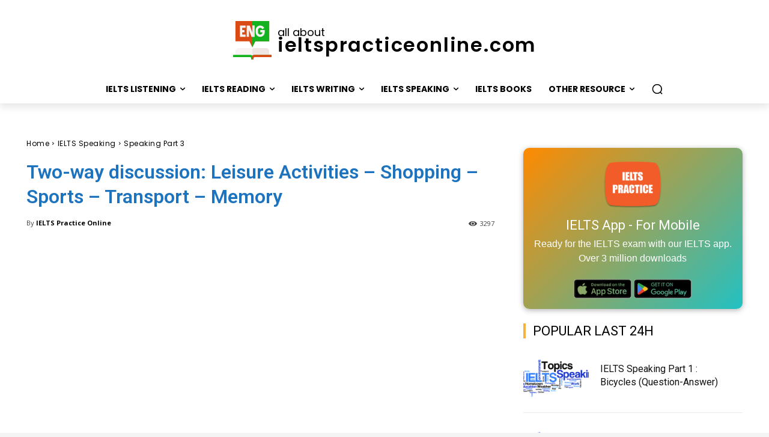

--- FILE ---
content_type: text/html; charset=utf-8
request_url: https://www.google.com/recaptcha/api2/aframe
body_size: 267
content:
<!DOCTYPE HTML><html><head><meta http-equiv="content-type" content="text/html; charset=UTF-8"></head><body><script nonce="NzLA7QwFSSbSTs85l61cgw">/** Anti-fraud and anti-abuse applications only. See google.com/recaptcha */ try{var clients={'sodar':'https://pagead2.googlesyndication.com/pagead/sodar?'};window.addEventListener("message",function(a){try{if(a.source===window.parent){var b=JSON.parse(a.data);var c=clients[b['id']];if(c){var d=document.createElement('img');d.src=c+b['params']+'&rc='+(localStorage.getItem("rc::a")?sessionStorage.getItem("rc::b"):"");window.document.body.appendChild(d);sessionStorage.setItem("rc::e",parseInt(sessionStorage.getItem("rc::e")||0)+1);localStorage.setItem("rc::h",'1768932490601');}}}catch(b){}});window.parent.postMessage("_grecaptcha_ready", "*");}catch(b){}</script></body></html>